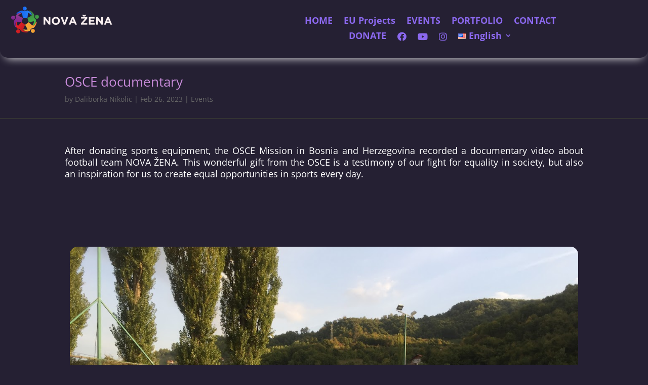

--- FILE ---
content_type: text/css
request_url: https://novazena.org/wp-content/et-cache/355770/et-divi-dynamic-tb-354319-tb-354320-355770.css?ver=1766023440
body_size: 3
content:
@font-face{font-family:ETmodules;font-display:block;src:url(//novazena.org/wp-content/themes/Divi/core/admin/fonts/modules/all/modules.eot);src:url(//novazena.org/wp-content/themes/Divi/core/admin/fonts/modules/all/modules.eot?#iefix) format("embedded-opentype"),url(//novazena.org/wp-content/themes/Divi/core/admin/fonts/modules/all/modules.woff) format("woff"),url(//novazena.org/wp-content/themes/Divi/core/admin/fonts/modules/all/modules.ttf) format("truetype"),url(//novazena.org/wp-content/themes/Divi/core/admin/fonts/modules/all/modules.svg#ETmodules) format("svg");font-weight:400;font-style:normal}

--- FILE ---
content_type: text/css
request_url: https://novazena.org/wp-content/et-cache/355770/et-core-unified-tb-354319-tb-354320-deferred-355770.min.css?ver=1766023442
body_size: 1066
content:
.et_pb_section_0_tb_header{border-color:#FFFFFF;height:120px;min-height:120px;max-height:120px;margin-top:0px;margin-bottom:0px;max-width:100%}.et_pb_section_0_tb_header.et_pb_section{padding-top:0px;padding-bottom:0px;background-color:#252033!important}.et_pb_row_0_tb_header{background-color:RGBA(255,255,255,0);border-radius:15px 15px 15px 15px;border-color:#d9d9d9;height:auto;min-height:auto;max-height:none;box-shadow:0px 12px 18px -12px #FFFFFF}.et_pb_row_0_tb_header,body #page-container .et-db #et-boc .et-l .et_pb_row_0_tb_header.et_pb_row,body.et_pb_pagebuilder_layout.single #page-container #et-boc .et-l .et_pb_row_0_tb_header.et_pb_row,body.et_pb_pagebuilder_layout.single.et_full_width_page #page-container #et-boc .et-l .et_pb_row_0_tb_header.et_pb_row{width:100%;max-width:1851px}.et_pb_sticky .et_pb_row_0_tb_header{box-shadow:0px 12px 18px -12px #FFFFFF}.et_pb_image_0_tb_header{margin-top:0px!important;margin-left:22px!important;text-align:left;margin-left:0}.et_pb_menu_0_tb_header.et_pb_menu ul li a{font-weight:700;font-size:18px;color:#8B68EE!important}.et_pb_menu_0_tb_header.et_pb_menu,.et_pb_column_0_tb_header,.et_pb_column_1_tb_header{background-color:RGBA(255,255,255,0)}.et_pb_menu_0_tb_header{padding-right:0px;padding-left:200px;margin-top:12px!important;margin-left:-160px!important;width:100%}.et_pb_menu_0_tb_header.et_pb_menu ul li.current-menu-item a,.et_pb_menu_0_tb_header.et_pb_menu .et_mobile_menu a{color:#FFFFFF!important}.et_pb_menu_0_tb_header.et_pb_menu .nav li ul{background-color:RGBA(255,255,255,0)!important;border-color:#000000}.et_pb_menu_0_tb_header.et_pb_menu .et_mobile_menu{border-color:#000000}.et_pb_menu_0_tb_header.et_pb_menu .nav li ul.sub-menu a{color:#C88BDA!important}.et_pb_menu_0_tb_header.et_pb_menu .nav li ul.sub-menu li.current-menu-item a{color:#0C71C3!important}.et_pb_menu_0_tb_header.et_pb_menu .et_mobile_menu,.et_pb_menu_0_tb_header.et_pb_menu .et_mobile_menu ul{background-color:#07004C!important}.et_pb_menu_0_tb_header .et_pb_menu_inner_container>.et_pb_menu__logo-wrap,.et_pb_menu_0_tb_header .et_pb_menu__logo-slot{width:auto;max-width:100%}.et_pb_menu_0_tb_header .et_pb_menu_inner_container>.et_pb_menu__logo-wrap .et_pb_menu__logo img,.et_pb_menu_0_tb_header .et_pb_menu__logo-slot .et_pb_menu__logo-wrap img{height:auto;max-height:none}.et_pb_menu_0_tb_header .mobile_nav .mobile_menu_bar:before{color:#0C71C3}.et_pb_menu_0_tb_header .et_pb_menu__icon.et_pb_menu__search-button,.et_pb_menu_0_tb_header .et_pb_menu__icon.et_pb_menu__close-search-button,.et_pb_menu_0_tb_header .et_pb_menu__icon.et_pb_menu__cart-button{color:#7EBEC5}.et_pb_row_0_tb_header.et_pb_row{padding-top:12px!important;padding-bottom:25px!important;margin-top:1px!important;margin-right:35px!important;margin-bottom:1px!important;margin-left:35px!important;margin-left:auto!important;margin-right:auto!important;padding-top:12px;padding-bottom:25px}@media only screen and (max-width:980px){.et_pb_section_0_tb_header{min-height:100px}.et_pb_section_0_tb_header.et_pb_section{margin-top:0px;margin-bottom:0px;padding-top:0px;padding-bottom:0px}.et_pb_row_0_tb_header{height:auto;min-height:auto;max-height:none;box-shadow:0px 12px 18px -18px #FFFFFF}.et_pb_row_0_tb_header.et_pb_row{padding-top:0px!important;padding-right:0px!important;padding-left:20px!important;margin-top:0px!important;margin-right:0px!important;margin-bottom:0px!important;margin-left:0px!important;padding-top:0px!important;padding-right:0px!important;padding-left:20px!important}.et_pb_image_0_tb_header{padding-right:100px;margin-left:0px!important;text-align:center;margin-left:auto;margin-right:auto}.et_pb_image_0_tb_header .et_pb_image_wrap img{width:auto}.et_pb_menu_0_tb_header.et_pb_menu ul li a{font-size:18px}.et_pb_menu_0_tb_header{padding-top:0px;padding-bottom:0px;padding-left:0px;margin-top:-16px!important;margin-right:0px!important}.et_pb_column_0_tb_header{background-image:initial}}@media only screen and (max-width:767px){.et_pb_section_0_tb_header{min-height:120px;width:100%}.et_pb_section_0_tb_header.et_pb_section{margin-top:-16px;padding-top:0px}.et_pb_row_0_tb_header{height:100px;min-height:100px;max-height:100px;box-shadow:0px 12px 9px -13px #FFFFFF}.et_pb_row_0_tb_header.et_pb_row{padding-top:22px!important;margin-top:0px!important;margin-right:0px!important;margin-bottom:0px!important;margin-left:0px!important;padding-top:22px!important}.et_pb_image_0_tb_header{padding-left:100px;margin-top:0px!important;margin-left:0px!important}.et_pb_image_0_tb_header .et_pb_image_wrap img{width:auto}.et_pb_menu_0_tb_header.et_pb_menu ul li a{font-size:12px}.et_pb_menu_0_tb_header{padding-right:0px;padding-left:0px;margin-top:-20px!important;margin-right:0px!important;margin-left:0px!important}.et_pb_column_0_tb_header{background-image:initial;padding-right:0px;padding-left:0px}}.et_pb_section_0_tb_footer.et_pb_section{padding-top:0px;padding-bottom:0px;margin-top:0px;margin-bottom:0px;background-color:RGBA(255,255,255,0)!important}.et_pb_section_0_tb_footer{z-index:10;box-shadow:0px 2px 18px 0px rgba(0,0,0,0.3)}.et_pb_text_0_tb_footer{font-size:16px}@media only screen and (max-width:980px){.et_pb_section_0_tb_footer.et_pb_section{padding-top:0px;padding-bottom:0px;margin-top:0px;margin-bottom:0px}.et_pb_text_0_tb_footer{font-size:16px}}@media only screen and (max-width:767px){.et_pb_section_0_tb_footer.et_pb_section{padding-top:0px;padding-bottom:0px;margin-top:0px;margin-bottom:0px}.et_pb_text_0_tb_footer{font-size:16px}}.et_pb_section_0{border-bottom-width:1px}.et_pb_section_0.et_pb_section{padding-top:1px;padding-bottom:1px;margin-top:0px;margin-bottom:0px;background-color:#252033!important}.et_pb_post_title_0 .et_pb_title_container h1.entry-title,.et_pb_post_title_0 .et_pb_title_container h2.entry-title,.et_pb_post_title_0 .et_pb_title_container h3.entry-title,.et_pb_post_title_0 .et_pb_title_container h4.entry-title,.et_pb_post_title_0 .et_pb_title_container h5.entry-title,.et_pb_post_title_0 .et_pb_title_container h6.entry-title{color:#C88BDA!important}.et_pb_section_1{border-top-width:1px}.et_pb_section_1.et_pb_section{padding-bottom:0px;background-color:#252033!important}.et_pb_row_1.et_pb_row{padding-top:0px!important;padding-top:0px}.et_pb_text_0{font-size:18px;min-height:98px}.et_pb_section_2.et_pb_section{padding-bottom:0px;margin-bottom:-59px;background-color:#252033!important}.lwp_image_carousel_0 .small-slider .slick-slide img{border-radius:15px 15px 15px 15px;overflow:hidden}.lwp_image_carousel_0 .slick-next:before,.lwp_image_carousel_0 .slick-prev:before{color:#FFFFFF}.lwp_image_carousel_0 .slick-dots li button{background-color:#FFFFFF}.ba_logo_grid_child_0 .dtq-logo-grid__item,.ba_logo_grid_child_1 .dtq-logo-grid__item,.ba_logo_grid_child_2 .dtq-logo-grid__item,.ba_logo_grid_child_3 .dtq-logo-grid__item,.ba_logo_grid_child_4 .dtq-logo-grid__item,.ba_logo_grid_child_5 .dtq-logo-grid__item,.ba_logo_grid_child_6 .dtq-logo-grid__item,.ba_logo_grid_child_7 .dtq-logo-grid__item,.ba_logo_grid_child_8 .dtq-logo-grid__item{background-color:#e2e5ed!important;padding-top:50px!important;padding-right:50px!important;padding-bottom:50px!important;padding-left:50px!important}@media only screen and (max-width:980px){.et_pb_section_0{border-bottom-width:1px}.et_pb_section_1{border-top-width:1px}}@media only screen and (max-width:767px){.et_pb_section_0{border-bottom-width:1px}.et_pb_section_1{border-top-width:1px}}